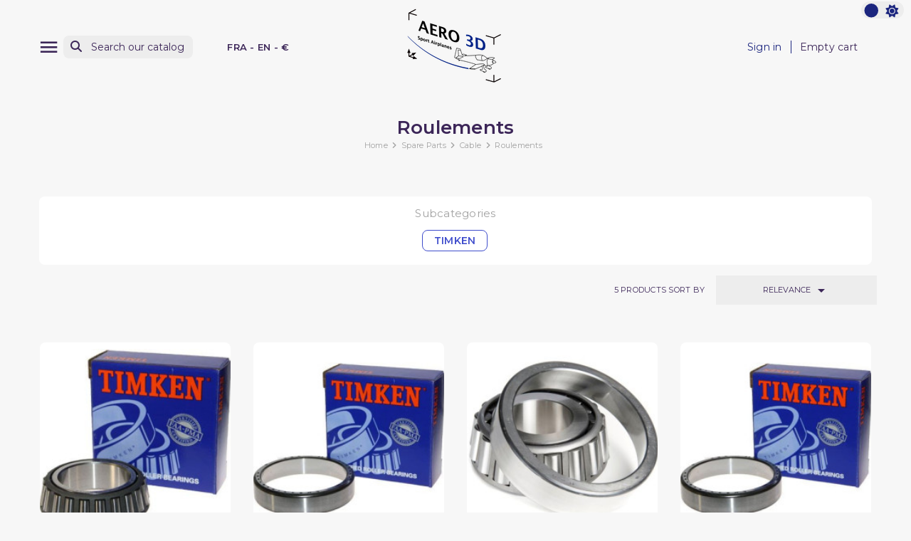

--- FILE ---
content_type: text/html; charset=utf-8
request_url: https://aero3d.fr/en/808-roulements
body_size: 12286
content:
<!doctype html>
<html lang="en-US" >

<head>
    
        
    <meta charset="utf-8">


    <meta http-equiv="x-ua-compatible" content="ie=edge">



    <title>Roulements</title>
    
        
    
    <meta name="description" content="">
    <meta name="keywords" content="">

    <link rel="preconnect" href="https://www.google-analytics.com">
    <link rel="preconnect" href="https://www.googletagmanager.com">

    <link rel="preconnect" href="https://fonts.googleapis.com">
    <link rel="preconnect" href="https://fonts.gstatic.com" crossorigin>

    
                                            
            <link rel="canonical" href="https://aero3d.fr/en/808-roulements" />
    
    
                    <link rel="alternate"
                href="https://aero3d.fr/en/808-roulements"
                hreflang="en-us">
                    <link rel="alternate"
                href="https://aero3d.fr/fr/808-roulements"
                hreflang="fr">
            

    
        <script type="application/ld+json">
    {
        "@context": "https://schema.org",
        "@type": "Organization",
        "name" : "Aero3D SAS",
        "url" : "https://aero3d.fr/en/",
                    "logo": {
                "@type": "ImageObject",
                "url":"https://aero3d.fr/img/logo-1683194804.jpg"
            },
                "foundingDate": "2015",
        "founder": {
            "@type": "Person",
            "name": ""
        },
        "contactPoint": {
            "@type": "ContactPoint",
            "contactType": "customer support",
            "telephone": "0659631078",
            "email": "contact@aero3d.fr"
        }    }
</script>






    <script script type="application/ld+json">
        {
            "@context": "https://schema.org",
            "@type": "BreadcrumbList",
            "itemListElement": [
                                    {
                        "@type": "ListItem",
                        "position": 1,
                        "name": "Home",
                        "item": "https://aero3d.fr/en/"
                        },                                        {
                        "@type": "ListItem",
                        "position": 2,
                        "name": "Spare Parts",
                        "item": "https://aero3d.fr/en/63-spare-parts"
                        },                                        {
                        "@type": "ListItem",
                        "position": 3,
                        "name": "Cable",
                        "item": "https://aero3d.fr/en/276-cable"
                        },                                        {
                        "@type": "ListItem",
                        "position": 4,
                        "name": "Roulements",
                        "item": "https://aero3d.fr/en/808-roulements"
                        }                                    ]
            }
    </script>
    

    
        <script type="application/ld+json">
      {
        "@context": "https://schema.org",
        "@type": "ItemList",
        "itemListElement": [
                  {
            "@type": "ListItem",
            "position": 1,
            "name": "Roulement TIMKEN 13889-20629",
            "url": "https://aero3d.fr/en/timken/3130-18853-roulement-timken-13889-20629.html#/240-shipping_process-expected_shipping_2_days/256-certification-f8130_yes"
          },                  {
            "@type": "ListItem",
            "position": 2,
            "name": "Bearing Cone Roller Tapered Timken A4050",
            "url": "https://aero3d.fr/en/home/3114-bearing-cone-roller-tapered-timken-a4050.html"
          },                  {
            "@type": "ListItem",
            "position": 3,
            "name": "ROULEMENT TIMKEM LM67000LA - LM67048 - LM67010",
            "url": "https://aero3d.fr/en/timken/3411-roulement-timkem-lm67000la-lm67048-lm67010.html"
          },                  {
            "@type": "ListItem",
            "position": 4,
            "name": "CUP LM67010-20629",
            "url": "https://aero3d.fr/en/timken/45258-cup-lm67010-20629.html"
          },                  {
            "@type": "ListItem",
            "position": 5,
            "name": "BEARING, CONE LM67048-20629",
            "url": "https://aero3d.fr/en/timken/45259-bearing-cone-lm67048-20629.html"
          }                ]
      }
    </script>


    
        
    

    
        <meta property="og:title" content="Roulements" />
        <meta property="og:description" content="" />
        <meta property="og:url" content="https://aero3d.fr/en/808-roulements" />
        <meta property="og:site_name" content="Aero3D SAS" />
                <meta property="og:type" content="website" />    



    <meta name="viewport" content="width=device-width, initial-scale=1">




    <link rel="icon" type="image/vnd.microsoft.icon" href="https://aero3d.fr/img/favicon.ico?1699974972">
    <link rel="shortcut icon" type="image/x-icon" href="https://aero3d.fr/img/favicon.ico?1699974972">
    <link rel="apple-touch-icon" sizes="57x57" href="https://aero3d.fr/themes/swmastertheme-child/assets/img/favicons/apple-icon-57x57.png">
    <link rel="apple-touch-icon" sizes="60x60" href="https://aero3d.fr/themes/swmastertheme-child/assets/img/favicons/apple-icon-60x60.png">
    <link rel="apple-touch-icon" sizes="72x72" href="https://aero3d.fr/themes/swmastertheme-child/assets/img/favicons/apple-icon-72x72.png">
    <link rel="apple-touch-icon" sizes="76x76" href="https://aero3d.fr/themes/swmastertheme-child/assets/img/favicons/apple-icon-76x76.png">
    <link rel="apple-touch-icon" sizes="114x114" href="https://aero3d.fr/themes/swmastertheme-child/assets/img/favicons/apple-icon-114x114.png">
    <link rel="apple-touch-icon" sizes="120x120" href="https://aero3d.fr/themes/swmastertheme-child/assets/img/favicons/apple-icon-120x120.png">
    <link rel="apple-touch-icon" sizes="144x144" href="https://aero3d.fr/themes/swmastertheme-child/assets/img/favicons/apple-icon-144x144.png">
    <link rel="apple-touch-icon" sizes="152x152" href="https://aero3d.fr/themes/swmastertheme-child/assets/img/favicons/apple-icon-152x152.png">
    <link rel="apple-touch-icon" sizes="180x180" href="https://aero3d.fr/themes/swmastertheme-child/assets/img/favicons/apple-icon-180x180.png">
    <link rel="icon" type="image/png" sizes="192x192" href="https://aero3d.fr/themes/swmastertheme-child/assets/img/favicons/android-icon-192x192.png">
    <link rel="icon" type="image/png" sizes="32x32" href="https://aero3d.fr/themes/swmastertheme-child/assets/img/favicons/favicon-32x32.png">
    <link rel="icon" type="image/png" sizes="96x96" href="https://aero3d.fr/themes/swmastertheme-child/assets/img/favicons/favicon-96x96.png">
    <link rel="icon" type="image/png" sizes="16x16" href="https://aero3d.fr/themes/swmastertheme-child/assets/img/favicons/favicon-16x16.png">
        <meta name="msapplication-TileColor" content="#ffffff">
    <meta name="msapplication-TileImage" content="/ms-icon-144x144.png">
    <meta name="theme-color" content="#ffffff">



        <link rel="stylesheet"
        href="https://aero3d.fr/themes/swmastertheme-child/assets/cache/theme-84a27e32.css?20260120"
        type="text/css" media="all">




    

    <script type="text/javascript">
                var MT_THEME_SCHEME = 1;
                var elementRecaptcha = "<div class=\"recaptcha-text-center\" style=\"text-align: center\"><div class=\"g-recaptcha\" style=\"display: inline-block !important\" data-sitekey=\"6LcglvglAAAAAOoZaKHKuThkaQbRMCzJIDmkOm8D\" data-theme=\"light\" data-size=\"normal\" data-callback=\"callbackRecaptcha\"><\/div><\/div>";
                var filterModule = "ps_facetedsearch";
                var isPsVersion17 = true;
                var prestashop = {"cart":{"products":[],"totals":{"total":{"type":"total","label":"Total","amount":0,"value":"\u20ac0.00"},"total_including_tax":{"type":"total","label":"Total (tax incl.)","amount":0,"value":"\u20ac0.00"},"total_excluding_tax":{"type":"total","label":"Total (tax excl.)","amount":0,"value":"\u20ac0.00"}},"subtotals":{"products":{"type":"products","label":"Subtotal","amount":0,"value":"\u20ac0.00"},"discounts":null,"shipping":{"type":"shipping","label":"Shipping","amount":0,"value":""},"tax":{"type":"tax","label":"Included taxes","amount":0,"value":"\u20ac0.00"}},"products_count":0,"summary_string":"0 items","vouchers":{"allowed":1,"added":[]},"discounts":[],"minimalPurchase":0,"minimalPurchaseRequired":""},"currency":{"id":2,"name":"Euro","iso_code":"EUR","iso_code_num":"978","sign":"\u20ac"},"customer":{"lastname":null,"firstname":null,"email":null,"birthday":null,"newsletter":null,"newsletter_date_add":null,"optin":null,"website":null,"company":null,"siret":null,"ape":null,"is_logged":false,"gender":{"type":null,"name":null},"addresses":[]},"language":{"name":"English (English)","iso_code":"en","locale":"en-US","language_code":"en-us","is_rtl":"0","date_format_lite":"m\/d\/Y","date_format_full":"m\/d\/Y H:i:s","id":1},"page":{"title":"","canonical":"https:\/\/aero3d.fr\/en\/808-roulements","meta":{"title":"Roulements","description":"","keywords":"","robots":"index"},"page_name":"category","body_classes":{"lang-en":true,"lang-rtl":false,"country-FR":true,"currency-EUR":true,"layout-full-width":true,"page-category":true,"tax-display-enabled":true,"category-id-808":true,"category-Roulements":true,"category-id-parent-276":true,"category-depth-level-4":true},"admin_notifications":[]},"shop":{"name":"Aero3D SAS","logo":"https:\/\/aero3d.fr\/img\/logo-1683194804.jpg","stores_icon":"https:\/\/aero3d.fr\/img\/logo_stores.png","favicon":"https:\/\/aero3d.fr\/img\/favicon.ico"},"urls":{"base_url":"https:\/\/aero3d.fr\/","current_url":"https:\/\/aero3d.fr\/en\/808-roulements","shop_domain_url":"https:\/\/aero3d.fr","img_ps_url":"https:\/\/aero3d.fr\/img\/","img_cat_url":"https:\/\/aero3d.fr\/img\/c\/","img_lang_url":"https:\/\/aero3d.fr\/img\/l\/","img_prod_url":"https:\/\/aero3d.fr\/img\/p\/","img_manu_url":"https:\/\/aero3d.fr\/img\/m\/","img_sup_url":"https:\/\/aero3d.fr\/img\/su\/","img_ship_url":"https:\/\/aero3d.fr\/img\/s\/","img_store_url":"https:\/\/aero3d.fr\/img\/st\/","img_col_url":"https:\/\/aero3d.fr\/img\/co\/","img_url":"https:\/\/aero3d.fr\/themes\/swmastertheme-child\/assets\/img\/","css_url":"https:\/\/aero3d.fr\/themes\/swmastertheme-child\/assets\/css\/","js_url":"https:\/\/aero3d.fr\/themes\/swmastertheme-child\/assets\/js\/","pic_url":"https:\/\/aero3d.fr\/upload\/","pages":{"address":"https:\/\/aero3d.fr\/en\/address","addresses":"https:\/\/aero3d.fr\/en\/addresses","authentication":"https:\/\/aero3d.fr\/en\/login","cart":"https:\/\/aero3d.fr\/en\/cart","category":"https:\/\/aero3d.fr\/en\/index.php?controller=category","cms":"https:\/\/aero3d.fr\/en\/index.php?controller=cms","contact":"https:\/\/aero3d.fr\/en\/contact-us","discount":"https:\/\/aero3d.fr\/en\/discount","guest_tracking":"https:\/\/aero3d.fr\/en\/guest-tracking","history":"https:\/\/aero3d.fr\/en\/order-history","identity":"https:\/\/aero3d.fr\/en\/identity","index":"https:\/\/aero3d.fr\/en\/","my_account":"https:\/\/aero3d.fr\/en\/my-account","order_confirmation":"https:\/\/aero3d.fr\/en\/order-confirmation","order_detail":"https:\/\/aero3d.fr\/en\/index.php?controller=order-detail","order_follow":"https:\/\/aero3d.fr\/en\/order-follow","order":"https:\/\/aero3d.fr\/en\/order","order_return":"https:\/\/aero3d.fr\/en\/index.php?controller=order-return","order_slip":"https:\/\/aero3d.fr\/en\/credit-slip","pagenotfound":"https:\/\/aero3d.fr\/en\/page-not-found","password":"https:\/\/aero3d.fr\/en\/password-recovery","pdf_invoice":"https:\/\/aero3d.fr\/en\/index.php?controller=pdf-invoice","pdf_order_return":"https:\/\/aero3d.fr\/en\/index.php?controller=pdf-order-return","pdf_order_slip":"https:\/\/aero3d.fr\/en\/index.php?controller=pdf-order-slip","prices_drop":"https:\/\/aero3d.fr\/en\/prices-drop","product":"https:\/\/aero3d.fr\/en\/index.php?controller=product","search":"https:\/\/aero3d.fr\/en\/search","sitemap":"https:\/\/aero3d.fr\/en\/sitemap","stores":"https:\/\/aero3d.fr\/en\/stores","supplier":"https:\/\/aero3d.fr\/en\/supplier","register":"https:\/\/aero3d.fr\/en\/login?create_account=1","order_login":"https:\/\/aero3d.fr\/en\/order?login=1"},"alternative_langs":{"en-us":"https:\/\/aero3d.fr\/en\/808-roulements","fr":"https:\/\/aero3d.fr\/fr\/808-roulements"},"theme_assets":"\/themes\/swmastertheme-child\/assets\/","actions":{"logout":"https:\/\/aero3d.fr\/en\/?mylogout="},"no_picture_image":{"bySize":{"small_default":{"url":"https:\/\/aero3d.fr\/img\/p\/en-default-small_default.jpg","width":75,"height":75},"mt_cart_panel":{"url":"https:\/\/aero3d.fr\/img\/p\/en-default-mt_cart_panel.jpg","width":76,"height":76},"cart_default":{"url":"https:\/\/aero3d.fr\/img\/p\/en-default-cart_default.jpg","width":125,"height":125},"mt_home":{"url":"https:\/\/aero3d.fr\/img\/p\/en-default-mt_home.jpg","width":239,"height":239},"home_default":{"url":"https:\/\/aero3d.fr\/img\/p\/en-default-home_default.jpg","width":250,"height":250},"mt_medium":{"url":"https:\/\/aero3d.fr\/img\/p\/en-default-mt_medium.jpg","width":450,"height":450},"medium_default":{"url":"https:\/\/aero3d.fr\/img\/p\/en-default-medium_default.jpg","width":452,"height":452},"large_default":{"url":"https:\/\/aero3d.fr\/img\/p\/en-default-large_default.jpg","width":800,"height":800}},"small":{"url":"https:\/\/aero3d.fr\/img\/p\/en-default-small_default.jpg","width":75,"height":75},"medium":{"url":"https:\/\/aero3d.fr\/img\/p\/en-default-home_default.jpg","width":250,"height":250},"large":{"url":"https:\/\/aero3d.fr\/img\/p\/en-default-large_default.jpg","width":800,"height":800},"legend":""}},"configuration":{"display_taxes_label":true,"display_prices_tax_incl":true,"is_catalog":false,"show_prices":true,"opt_in":{"partner":true},"quantity_discount":{"type":"discount","label":"Unit discount"},"voucher_enabled":1,"return_enabled":0},"field_required":[],"breadcrumb":{"links":[{"title":"Home","url":"https:\/\/aero3d.fr\/en\/"},{"title":"Spare Parts","url":"https:\/\/aero3d.fr\/en\/63-spare-parts"},{"title":"Cable","url":"https:\/\/aero3d.fr\/en\/276-cable"},{"title":"Roulements","url":"https:\/\/aero3d.fr\/en\/808-roulements"}],"count":4},"link":{"protocol_link":"https:\/\/","protocol_content":"https:\/\/"},"time":1768884126,"static_token":"9d2bf1b2ccf7c610a563ac47fdd246e6","token":"a6959e2377f7db8271eae91a9e13ca29","debug":false};
                var prestashopFacebookAjaxController = "https:\/\/aero3d.fr\/en\/module\/ps_facebook\/Ajax";
                var psemailsubscription_subscription = "https:\/\/aero3d.fr\/en\/module\/ps_emailsubscription\/subscription";
                var recaptchaContactForm = "1";
                var recaptchaDataSiteKey = "6LcglvglAAAAAOoZaKHKuThkaQbRMCzJIDmkOm8D";
                var recaptchaLoginForm = "0";
                var recaptchaRegistrationForm = "0";
                var recaptchaType = "1";
                var searchModule = "ps_searchbar";
                var searchPageLink = "https:\/\/aero3d.fr\/en\/search";
                var shopname = "Aero3D";
                var swajaxurl = "https:\/\/aero3d.fr\/en\/module\/swthememanager\/ajax";
                var swpage = "category";
                var swproduct = "product";
                var swproducts = "products";
                var themeuri = "\/themes\/swmastertheme-child\/";
            </script>



      <script async src="https://www.googletagmanager.com/gtag/js?id=G-860E2FL58PA"></script>
  <script>
    window.dataLayer = window.dataLayer || [];
    function gtag(){dataLayer.push(arguments);}
    gtag('js', new Date());
    gtag(
      'config',
      'G-860E2FL58PA',
      {
        'debug_mode':false
        , 'anonymize_ip': true                      }
    );
  </script>

 <script type="text/javascript">
          document.addEventListener('DOMContentLoaded', function() {
        $('article[data-id-product="32"] a.quick-view').on(
                "click",
                function() {
                    gtag("event", "select_item", {"send_to":"G-860E2FL58PA","items":{"item_id":32,"item_name":"FILTRE ESSENCE DECANTEUR","quantity":1,"price":10.18,"currency":"EUR","index":0,"item_brand":"","item_category":"home","item_list_id":"category","item_variant":""}})
                });$('article[data-id-product="69"] a.quick-view').on(
                "click",
                function() {
                    gtag("event", "select_item", {"send_to":"G-860E2FL58PA","items":{"item_id":69,"item_name":"TRIG TY91 VHF RADIO","quantity":1,"price":1983.62,"currency":"EUR","index":1,"item_brand":"","item_category":"home","item_list_id":"category","item_variant":""}})
                });$('article[data-id-product="106"] a.quick-view').on(
                "click",
                function() {
                    gtag("event", "select_item", {"send_to":"G-860E2FL58PA","items":{"item_id":106,"item_name":"CHRISTEN 801 INVERTED","quantity":1,"price":2377.36,"currency":"EUR","index":2,"item_brand":"","item_category":"systeme-christen","item_list_id":"category","item_variant":""}})
                });$('article[data-id-product="172"] a.quick-view').on(
                "click",
                function() {
                    gtag("event", "select_item", {"send_to":"G-860E2FL58PA","items":{"item_id":172,"item_name":"5-Inch Skull Spinner Assembly Polished with mounting bracket & hardware","quantity":1,"price":99.2,"currency":"EUR","index":3,"item_brand":"","item_category":"home","item_list_id":"category","item_variant":""}})
                });$('article[data-id-product="260"] a.quick-view').on(
                "click",
                function() {
                    gtag("event", "select_item", {"send_to":"G-860E2FL58PA","items":{"item_id":260,"item_name":"ADEKIT A175","quantity":1,"price":111.71,"currency":"EUR","index":4,"item_brand":"","item_category":"home","item_list_id":"category","item_variant":""}})
                });$('article[data-id-product="261"] a.quick-view').on(
                "click",
                function() {
                    gtag("event", "select_item", {"send_to":"G-860E2FL58PA","items":{"item_id":261,"item_name":"Pistolet à Colle Bi-Composant","quantity":1,"price":121.67,"currency":"EUR","index":5,"item_brand":"","item_category":"home","item_list_id":"category","item_variant":""}})
                });$('article[data-id-product="364"] a.quick-view').on(
                "click",
                function() {
                    gtag("event", "select_item", {"send_to":"G-860E2FL58PA","items":{"item_id":364,"item_name":"ECROU STOP AN363-720","quantity":1,"price":4.57,"currency":"EUR","index":6,"item_brand":"","item_category":"home","item_list_id":"category","item_variant":""}})
                });$('article[data-id-product="366"] a.quick-view').on(
                "click",
                function() {
                    gtag("event", "select_item", {"send_to":"G-860E2FL58PA","items":{"item_id":366,"item_name":"SILENTBLOC FORTE CHARGE LYCOMING O-360 (x4)","quantity":1,"price":426.95,"currency":"EUR","index":7,"item_brand":"","item_category":"home","item_list_id":"category","item_variant":""}})
                });
      });
    </script>



    
</head>

<body id="category" class="lang-en country-fr currency-eur layout-full-width page-category tax-display-enabled category-id-808 category-roulements category-id-parent-276 category-depth-level-4">
    <div id="pspage">
        <main>
                            <div class="theme-switch">
                    <input type="checkbox" class="checkbox-theme" id="btnscheme" value="1" aria-label="color scheme"
                        >
                    <label for="btnscheme" class="label-theme" aria-label="color scheme">
                        <i class="fa-solid fa-moon"></i>
                        <i class='fa-solid fa-sun'></i>
                        <div class='ball'></div>
                    </label>
                </div>
                        
                
            

            
                            

            <header id="header">
                
                    

    <div class="header-banner">
        
    </div>



    <nav class="header-nav">
        <div class="container">
            <div class="row">
                <div class="hidden-sm-down">
                    <div class="col-md-5 col-xs-12">
                        
                    </div>
                    <div class="col-md-7 right-nav">
                        
                    </div>
                </div>
            </div>
        </div>
    </nav>



            <div class="header-top">
            <div class="container">
                <div class="row">
                    <div class="header-top-left col-3 col-sm-3 col-md-4 let-spacing-n2 pl-2 pr-1">
                        <div id="lnk-menu-mobile" class="lnk-menu-mobile mt_extra_menu_btn">
                            <div class="mmenu-obtn swjs_olayer headico"
                                data-type="swtm_extramenu">
                                <a href="#sf-menu" onclick="return false;" aria-label="Menu">
                                    <i class="mt-ico mt-menu"></i>
                                </a>
                            </div>
                        </div>
                        <div class="search-widgets swjs_olayer desktop-search" data-type="ps_searchbar">
	<i class="fas fa-search"></i>
	<input class="sw_sws" type="button" value="Search our catalog"
	       aria-label="Search">
</div>
<div class="search-widgets swjs_olayer mobile-search d-lg-none m-0 headico" data-type="ps_searchbar">
	<i class="fas fa-search"></i>
</div>
<div class="swlocalization swjs_olayer d-none d-lg-block ml-lg-4 ml-xl-5" data-type="swtm_localizaion">
    <span id="swl_country" class="swl_country">FRA</span>
            <span class="sep">-</span>
        <span id="swl_language" class="swl_language">EN</span>
                <span class="sep">-</span>
                <span id="swl_currency" class="swl_currency">€</span>
    </div>
                    </div>
                    <div class="head_logo col-6 col-sm-6 col-md-4 d-sm-flex" id="_desktop_logo">
                                                    
            <a href="https://aero3d.fr/en/">
    <img id="mtlogo" class="logo img-fluid" src="https://aero3d.fr/img/logo-1683194804.jpg" alt="Aero3D SAS" width="150"
      height="116">
  </a>

                                            </div>
                    <div class="header-top-right col-3 col-sm-3 col-md-4 let-spacing-n2">
                        <div class="header-top-right-top">
                            <div id="_desktop_user_info" class="d-none d-lg-flex">
    <div class="user-info">
                    <a
                href="https://aero3d.fr/en/my-account"
                title="Log in to your customer account"
                rel="nofollow"
                >
                                <span class="dc_header-t dc_header-link">Sign in</span>
            </a>
            </div>
</div>
<div id="_desktop_cart">
    <div class="blockcart cart-preview inactive"
        data-refresh-url="//aero3d.fr/en/module/ps_shoppingcart/ajax">
        <div class="desktop-bk d-none d-lg-flex">
                                        <span class="hidden-sm-down dc_header-t">Empty cart</span>
                                </div>
        <div class="mobile-bk d-lg-none headico">
            	          <i class="fas fa-shopping-cart"></i>
        </div>
    </div>
</div>

                        </div>
                        <div class="header-top-right-bottom">
                            
                        </div>
                    </div>

                </div>
                <div class="row">
                    <div id="header-top" class="col-12 position-static">
                        
                    </div>
                </div>

                <div id="mobile_top_menu_wrapper" class="row hidden-md-up" style="display:none;">
                    <div class="js-top-menu mobile" id="_mobile_top_menu"></div>
                    <div class="js-top-menu-bottom">
                        <div id="_mobile_currency_selector"></div>
                        <div id="_mobile_language_selector"></div>
                        <div id="_mobile_contact_link"></div>
                    </div>
                </div>
            </div>
        </div>
                            
            </header>

            <section id="wrapper">

                
                

                <div class="container-fluid">
                    <div class="row">
                        
                        


                        
<div id="content-wrapper" class="js-content-wrapper"
    >
        
        
    <section id="main">

        
    <div id="js-product-list-header">
        <div class="container">
            <div class="block-category">
    <h1 class="h1">Roulements</h1>
    
        <nav data-depth="4" class="col-12 pt-0 pb-5 breadcrumb">
  <ol>
    
              
	  	          <li>
                          <a href="https://aero3d.fr/en/"><span>Home</span></a>
                      </li>
	  	        
              
	  	          <li>
                          <a href="https://aero3d.fr/en/63-spare-parts"><span>Spare Parts</span></a>
                      </li>
	  	        
              
	  	          <li>
                          <a href="https://aero3d.fr/en/276-cable"><span>Cable</span></a>
                      </li>
	  	        
              
	  	          <li>
                          <span>Roulements</span>
                      </li>
	  	        
          
  </ol>
</nav>
    
    
        
<aside id="notifications">
  <div class="container">
    
    
    
      </div>
</aside>
    
</div>
        </div>
    </div>


        
                                  <div class="container">
      <div id="subcategories">
                  <p class="subcategory-heading txt-center">Subcategories</p>
                  <ul class="subcategories-list">
                      <li class="subcat-tag">
              <a href="https://aero3d.fr/en/809-timken">
                                <h2 class="btn btn-outline subcategory-name">TIMKEN</h2>
              </a>
                      </li>
              </ul>
    </div>
  </div>
                    

        

        <section id="products">

            
                
                    <div id="js-product-list-top" class="swfilter_block bk_bg_white">
    <div class="products-selection">
                <div class="container">
            <div class="row">
                <div id="js_swfilter_block"
                    class="col-12 px-2 col-lg-7 justify-content-center flex-nowrap justify-content-lg-start align-items-center">
                                            <div
                            class="js_ps_facetedsearch selectedFilters clearfix flex-nowrap justify-content-start align-items-center inline af no_select">
                                                        <div id="js-active-search-filters"
                            class="cf flex-wrap justify-content-start ">
                            
                                                    </div>
                    </div>
                                    </div>
                <div class="col-5 sort-listing d-none d-lg-block">
                    <div class="row sort-by-row">
                        
                            <span class="col-6 hidden-sm-down sort-by pr-0">
    <span class="showing">5</span>
    <span class="filterpl uppercase" data-prfs="products sort by"
          data-prf="product sort by">
        products sort by
            </span>
</span>
<div class="col-6 products-sort-order dropdown pr-2 pl-3">
    <button
        class="btn-unstyle select-title uppercase"
        rel="nofollow"
        data-toggle="dropdown"
        aria-label="Sort by selection"
        aria-haspopup="true"
        aria-expanded="false">
                                    Relevance
                            <i class="material-icons float-xs-right">&#xE5C5;</i>
    </button>
    <div class="dropdown-menu">
                    <a
                rel="nofollow"
                href="https://aero3d.fr/en/808-roulements?order=product.sales.desc"
                class="select-list js-search-link"
                >
                                    Sales, highest to lowest
                            </a>
                    <a
                rel="nofollow"
                href="https://aero3d.fr/en/808-roulements?order=product.position.asc"
                class="select-list current js-search-link"
                >
                                    Relevance
                            </a>
                    <a
                rel="nofollow"
                href="https://aero3d.fr/en/808-roulements?order=product.name.asc"
                class="select-list js-search-link"
                >
                                    Name, A to Z
                            </a>
                    <a
                rel="nofollow"
                href="https://aero3d.fr/en/808-roulements?order=product.name.desc"
                class="select-list js-search-link"
                >
                                    Name, Z to A
                            </a>
                    <a
                rel="nofollow"
                href="https://aero3d.fr/en/808-roulements?order=product.price.asc"
                class="select-list js-search-link"
                >
                                    Price, low to high
                            </a>
                    <a
                rel="nofollow"
                href="https://aero3d.fr/en/808-roulements?order=product.price.desc"
                class="select-list js-search-link"
                >
                                    Price, high to low
                            </a>
            </div>
</div>
                        

                                            </div>
                </div>
            </div>
        </div>
            </div>
</div>                

                
                    <div class="hidden-sm-down">
                        
                    </div>
                
                <div class="container-fluid">
                    <div class="container">
                        
                            <div id="js-product-list">
  

<div class="products row" 
    >
 
                        
        
            
    <div
        class="js-product product  col-6 col-md-4 col-lg-3 cm_green px-2">
        <article class="product-miniature js-product-miniature justify-content-start"
            data-id-product="3130" data-id-product-attribute="18853">
            
	            


                                                                                            
            <div class="thumbnail-container">
                
                <div class="thumbnail-top">
                                        
                                                    <a href="https://aero3d.fr/en/timken/3130-18853-roulement-timken-13889-20629.html"
                                class="thumbnail product-thumbnail  ">
                                
                                <img srcset="https://aero3d.fr/5083-mt_home/roulement-timken-13889-20629.jpg 2x"
                                    src="https://aero3d.fr/5083-mt_home/roulement-timken-13889-20629.jpg"
                                    alt="Roulement TIMKEN 13889-20629"
                                    loading="lazy" data-full-size-image-url="https://aero3d.fr/5083-large_default/roulement-timken-13889-20629.jpg"
                                    width="239" height="239" />
                            </a>
                                            

                    <div class="product-txtprice">
                        
                                                            <p class="h3 product-title"><a href="https://aero3d.fr/en/timken/3130-18853-roulement-timken-13889-20629.html"
                                        content="https://aero3d.fr/en/timken/3130-18853-roulement-timken-13889-20629.html">Roulement TIMKEN 13889-20629</a></p>
                                                    
                    </div>

                    <div class="highlighted-informations no-variants">
                        
                                                                                                                                                            </div>
                    
                                                    
                                            
                </div>

                <div class="product-description">
                                                            
                                                                                    <div class="product-price-and-shipping d-flex justify-content-start">

                                    
                                    

                                    <span class="price" aria-label="Price">
                                                                                                                                                                                                                                                        €137.33
                                    </span>

                                    

                                    
                                </div>


                                                                        

                                            <div class="inStock-info">
                            <div class="d-flex">
                                                                    <div class="circle available">&nbsp;</div>
                                                                                                    <div class="pd_stock">
                                                                                                                                    In stock and ready to ship !
                                                                                                                        </div>
                                                            </div>
                        </div>
                    
                                            
                                    </div>
            </div>
        </article>
    </div>
                        
        
            
    <div
        class="js-product product  col-6 col-md-4 col-lg-3 cm_green px-2">
        <article class="product-miniature js-product-miniature justify-content-start"
            data-id-product="3114" data-id-product-attribute="0">
            
	            


                                        
            <div class="thumbnail-container">
                
                <div class="thumbnail-top">
                                        
                                                    <a href="https://aero3d.fr/en/home/3114-bearing-cone-roller-tapered-timken-a4050.html"
                                class="thumbnail product-thumbnail  ">
                                
                                <img srcset="https://aero3d.fr/5060-mt_home/bearing-cone-roller-tapered-timken-a4050.jpg 2x"
                                    src="https://aero3d.fr/5060-mt_home/bearing-cone-roller-tapered-timken-a4050.jpg"
                                    alt="Bearing Cone Roller Tapered Timken A4050"
                                    loading="lazy" data-full-size-image-url="https://aero3d.fr/5060-large_default/bearing-cone-roller-tapered-timken-a4050.jpg"
                                    width="239" height="239" />
                            </a>
                                            

                    <div class="product-txtprice">
                        
                                                            <p class="h3 product-title"><a href="https://aero3d.fr/en/home/3114-bearing-cone-roller-tapered-timken-a4050.html"
                                        content="https://aero3d.fr/en/home/3114-bearing-cone-roller-tapered-timken-a4050.html">Bearing Cone Roller Tapered Timken A4050</a></p>
                                                    
                    </div>

                    <div class="highlighted-informations no-variants">
                        
                                                                                                                                                            </div>
                    
                                                    
                                            
                </div>

                <div class="product-description">
                                                            
                                                                                    <div class="product-price-and-shipping d-flex justify-content-start">

                                    
                                    

                                    <span class="price" aria-label="Price">
                                                                                                                                                                                                                                                        €140.03
                                    </span>

                                    

                                    
                                </div>


                                                                        

                                            <div class="inStock-info">
                            <div class="d-flex">
                                                                    <div class="circle available">&nbsp;</div>
                                                                                                    <div class="pd_stock">
                                                                                                                                    In stock and ready to ship !
                                                                                                                        </div>
                                                            </div>
                        </div>
                    
                                            
                                    </div>
            </div>
        </article>
    </div>
                        
        
            
    <div
        class="js-product product  col-6 col-md-4 col-lg-3 cm_green px-2">
        <article class="product-miniature js-product-miniature justify-content-start"
            data-id-product="3411" data-id-product-attribute="0">
            
	            


                                        
            <div class="thumbnail-container">
                
                <div class="thumbnail-top">
                                        
                                                    <a href="https://aero3d.fr/en/timken/3411-roulement-timkem-lm67000la-lm67048-lm67010.html"
                                class="thumbnail product-thumbnail  ">
                                
                                <img srcset="https://aero3d.fr/5496-mt_home/roulement-timkem-lm67000la-lm67048-lm67010.jpg 2x"
                                    src="https://aero3d.fr/5496-mt_home/roulement-timkem-lm67000la-lm67048-lm67010.jpg"
                                    alt="ROULEMENT TIMKEM LM67000LA - LM67048 - LM67010"
                                    loading="lazy" data-full-size-image-url="https://aero3d.fr/5496-large_default/roulement-timkem-lm67000la-lm67048-lm67010.jpg"
                                    width="239" height="239" />
                            </a>
                                            

                    <div class="product-txtprice">
                        
                                                            <p class="h3 product-title"><a href="https://aero3d.fr/en/timken/3411-roulement-timkem-lm67000la-lm67048-lm67010.html"
                                        content="https://aero3d.fr/en/timken/3411-roulement-timkem-lm67000la-lm67048-lm67010.html">ROULEMENT TIMKEM LM67000LA - LM67048 - LM67010</a></p>
                                                    
                    </div>

                    <div class="highlighted-informations no-variants">
                        
                                                                                                                                                            </div>
                    
                                                    
                                            
                </div>

                <div class="product-description">
                                                            
                                                                                    <div class="product-price-and-shipping d-flex justify-content-start">

                                    
                                    

                                    <span class="price" aria-label="Price">
                                                                                                                                                                                                                                                        €108.54
                                    </span>

                                    

                                    
                                </div>


                                                                        

                                            <div class="inStock-info">
                            <div class="d-flex">
                                                                    <div class="circle available">&nbsp;</div>
                                                                                                    <div class="pd_stock">
                                                                                                                                                                                        Please contact us: contact@aero3d.fr
                                                                                                                                                                        </div>
                                                            </div>
                        </div>
                    
                                            
                                    </div>
            </div>
        </article>
    </div>
                        
        
            
    <div
        class="js-product product  col-6 col-md-4 col-lg-3 cm_green px-2">
        <article class="product-miniature js-product-miniature justify-content-start"
            data-id-product="45258" data-id-product-attribute="0">
            
	            


                                        
            <div class="thumbnail-container">
                
                <div class="thumbnail-top">
                                        
                                                    <a href="https://aero3d.fr/en/timken/45258-cup-lm67010-20629.html"
                                class="thumbnail product-thumbnail  ">
                                
                                <img srcset="https://aero3d.fr/47780-mt_home/cup-lm67010-20629.jpg 2x"
                                    src="https://aero3d.fr/47780-mt_home/cup-lm67010-20629.jpg"
                                    alt="CUP LM67010-20629"
                                    loading="lazy" data-full-size-image-url="https://aero3d.fr/47780-large_default/cup-lm67010-20629.jpg"
                                    width="239" height="239" />
                            </a>
                                            

                    <div class="product-txtprice">
                        
                                                            <p class="h3 product-title"><a href="https://aero3d.fr/en/timken/45258-cup-lm67010-20629.html"
                                        content="https://aero3d.fr/en/timken/45258-cup-lm67010-20629.html">CUP LM67010-20629</a></p>
                                                    
                    </div>

                    <div class="highlighted-informations no-variants">
                        
                                                                                                                                                            </div>
                    
                                                    
                                            
                </div>

                <div class="product-description">
                                                            
                                                                                    <div class="product-price-and-shipping d-flex justify-content-start">

                                    
                                    

                                    <span class="price" aria-label="Price">
                                                                                                                                                                                                                                                        €45.30
                                    </span>

                                    

                                    
                                </div>


                                                                        

                                            <div class="inStock-info">
                            <div class="d-flex">
                                                                    <div class="circle available">&nbsp;</div>
                                                                                                    <div class="pd_stock">
                                                                                                                                                                                        Please contact us: contact@aero3d.fr
                                                                                                                                                                        </div>
                                                            </div>
                        </div>
                    
                                            
                                    </div>
            </div>
        </article>
    </div>
                        
        
            
    <div
        class="js-product product  col-6 col-md-4 col-lg-3 cm_green px-2">
        <article class="product-miniature js-product-miniature justify-content-start"
            data-id-product="45259" data-id-product-attribute="0">
            
	            


                                        
            <div class="thumbnail-container">
                
                <div class="thumbnail-top">
                                        
                                                    <a href="https://aero3d.fr/en/timken/45259-bearing-cone-lm67048-20629.html"
                                class="thumbnail product-thumbnail  ">
                                
                                <img srcset="https://aero3d.fr/47781-mt_home/bearing-cone-lm67048-20629.jpg 2x"
                                    src="https://aero3d.fr/47781-mt_home/bearing-cone-lm67048-20629.jpg"
                                    alt="BEARING, CONE LM67048-20629"
                                    loading="lazy" data-full-size-image-url="https://aero3d.fr/47781-large_default/bearing-cone-lm67048-20629.jpg"
                                    width="239" height="239" />
                            </a>
                                            

                    <div class="product-txtprice">
                        
                                                            <p class="h3 product-title"><a href="https://aero3d.fr/en/timken/45259-bearing-cone-lm67048-20629.html"
                                        content="https://aero3d.fr/en/timken/45259-bearing-cone-lm67048-20629.html">BEARING, CONE LM67048-20629</a></p>
                                                    
                    </div>

                    <div class="highlighted-informations no-variants">
                        
                                                                                                                                                            </div>
                    
                                                    
                                            
                </div>

                <div class="product-description">
                                                            
                                                                                    <div class="product-price-and-shipping d-flex justify-content-start">

                                    
                                    

                                    <span class="price" aria-label="Price">
                                                                                                                                                                                                                                                        €60.01
                                    </span>

                                    

                                    
                                </div>


                                                                        

                                            <div class="inStock-info">
                            <div class="d-flex">
                                                                    <div class="circle available">&nbsp;</div>
                                                                                                    <div class="pd_stock">
                                                                                                                                                                                        Please contact us: contact@aero3d.fr
                                                                                                                                                                        </div>
                                                            </div>
                        </div>
                    
                                            
                                    </div>
            </div>
        </article>
    </div>
    </div>

  
    <nav class="pagination">
    
    <div class="col-md-12 pr-0 mt-5 mb-5">
        
                    
    </div>

</nav>  

  </div>
                        

                        
                            <div id="js-product-list-bottom"></div>
                        
                    </div>
                    
                                                    <div class="row">
                                <div class="col-12 px-0">
                                    <div id="category-content-footer">
                                        
                                    </div>
                                </div>
                            </div>
                                            
                </div>
            
        </section>

        

    </section>

        
    </div>


                        
                    </div>
                </div>
                
            </section>

            <footer id="footer" class="js-footer">
                
                    <div class="container-fluid container_bg-even">
    <div class="row">
        
            
        
    </div>
    </div>
<div class="footer-container">
		<span class="totop gotoblock" data-target="#pspage"><i class="fas fa-caret-square-up"></i></span>
    <div class="row">
        <div class="container-md news-subscribe">
            <div class="row">
                
                    		<div class="col-12 col-md-6 col-lg-5 offset-lg-1 block_newsletter order-2 order-md-1" id="blockEmailSubscription_displayFooterSocial">
			<form action="https://aero3d.fr/en/808-roulements#blockEmailSubscription_displayFooterSocial" method="post">
				<div class="row">
					<div class="col-12">
						<div class="input-wrapper">
							<input name="email" type="email" value=""
								placeholder="Your email address"
								aria-labelledby="block-newsletter-label" required>
							<button class="btn btn-newsletter" name="submitNewsletter" type="submit"
								value="Subscribe" aria-label="Subscribe">
								<i class="mt-ico mt-right-arrow"></i>
							</button>
						</div>
						<input type="hidden" name="blockHookName" value="displayFooterSocial" />
						<input type="hidden" name="action" value="0">
						<div class="clearfix"></div>
					</div>
					<div class="col-12">
																															
													
											</div>
				</div>
			</form>
</div>
	<div class="block-social col-12 col-md-6 order-1 order-md-2">
			</div>

                
            </div>
        </div>
    </div>
    <div class="row">
        
            <div class="container-md col-xl-9">
	<div class="row">
		<div class="links col-md-9 px-0">
			<div class="d-flex un_links flex-wrap px-0">
									<div class="col-6 col-md-4 px-3 px-sm-5 px-md-3 px-lg-4 pb-4 pb-md-0">
						<p class="h3">Products</p>
						<ul id="footer_sub_menu_1">
															<li>
									<a id="link-product-page-prices-drop-1" class="cms-page-link" href="https://aero3d.fr/en/prices-drop"
										title="Our special products" >
										Prices drop
									</a>
								</li>
															<li>
									<a id="link-product-page-new-products-1" class="cms-page-link" href="https://aero3d.fr/en/new-products"
										title="Our new products" >
										New products
									</a>
								</li>
															<li>
									<a id="link-product-page-best-sales-1" class="cms-page-link" href="https://aero3d.fr/en/best-sales"
										title="Our best sales" >
										Best sales
									</a>
								</li>
													</ul>
					</div>
									<div class="col-6 col-md-4 px-3 px-sm-5 px-md-3 px-lg-4 pb-4 pb-md-0">
						<p class="h3">Our company</p>
						<ul id="footer_sub_menu_2">
															<li>
									<a id="link-cms-page-3-2" class="cms-page-link" href="https://aero3d.fr/en/content/3-conditions-d-utilisation"
										title="Nos conditions d&#039;utilisation" >
										Conditions d&#039;utilisation
									</a>
								</li>
															<li>
									<a id="link-static-page-contact-2" class="cms-page-link" href="https://aero3d.fr/en/contact-us"
										title="Use our form to contact us" >
										Contact us
									</a>
								</li>
															<li>
									<a id="link-static-page-sitemap-2" class="cms-page-link" href="https://aero3d.fr/en/sitemap"
										title="Lost ? Find what your are looking for" >
										Sitemap
									</a>
								</li>
															<li>
									<a id="link-static-page-stores-2" class="cms-page-link" href="https://aero3d.fr/en/stores"
										title="" >
										Stores
									</a>
								</li>
													</ul>
					</div>
							</div>

</div>
<div class="links col-md-3 pc_infosboutique">
	<div class="col-12">
		<ul class="h3 pc_nameboutique">
			<li>Aero3D SAS</li><li>1 Rue du Paradis - Guehengnies</li><li>60112 VEDEREL LES SAUQUEUSE</li><li>France</li>
							<li>0659631078</li>
					</ul>
	</div>
																																																								</div>
        
    </div>
    <div class="container-md">
        <div class="row">
            
                
            
        </div>
        <div class="row">
            <div class="col-md-12">
                <div class="text_copyright text-center">
                    
                            <div class="site-copy">
                                                                                                ©
                                2015-2026&nbsp;Aero3D SAS
                            </div>
                            <div class="site-creator">
                                Created by&nbsp;<a
                                    href="https://www.sora-websoft.com" target="_blank" rel="nofollow"
                                    aria-label="Sora Websoft">Sora Websoft</a>
                            </div>
                    
                </div>
            </div>
        </div>
    </div>
</div>
                
            </footer>

            <div id="swoverlay-ps_searchbar" class="swoverlay">
<div class="swoverlay-bg-close"></div>
	<div class="content">
		<div class="col-12 px-4 px-sm-5 js-search-elm">
			<div class="sw_search_header pb-3 pt-5">
				<span class="swjs_closeoverlay p-3"><i class="material-icons clear" aria-hidden="true">clear</i></span>
				<div class="col-12 pb-3 px-0">
					<span class="cm_lo-title">Your search</span>
				</div>

				<div class="col-12 px-0">
					<div id="search_widget" class="" data-search-controller-url="//aero3d.fr/en/search">
						<form method="get" action="//aero3d.fr/en/search">
							<input type="hidden" name="controller" value="search">
							<input type="text" name="s" value=""
								placeholder="Search"
								aria-label="Search">

							<button type="submit" class="btn btn-arrow-input" aria-label="Search">
								<i class="mt-ico mt-right-arrow" aria-hidden="true"></i>
							</button>
						</form>
					</div>

				</div>
			</div>

		</div>

						<div id="search-results" class="search-results ps_searchbar"></div>
			
	</div>
</div><div id="swoverlay-swtm_localizaion" class="swoverlay">
<div class="swoverlay-bg-close"></div>
    <div class="content">
        <div class="col-12 px-4 px-sm-5 pt-3">
            <span class="swjs_closeoverlay p-3"><i class="material-icons clear" aria-hidden="true">clear</i></span>
            <div id="_desktop_country_selector" class="inpane_langue px-0 pt-4 pb-0">
    <div class="country-selector-wrapper">
        <label id="country-selector-label" class="pt-4 pb-2">Country of destination</label>
        <div class="country-selector dropdown js-dropdown">
            <button data-toggle="dropdown" class="selector-btn  btn-unstyle" aria-haspopup="true" aria-expanded="false" aria-label="Country dropdown">
                <span class="expand-more _gray-darker">France</span>
                <i class="material-icons expand_more">expand_more</i>
            </button>
            <input type="hidden" class="sub-id_country" value="8"/>
            <ul class="dropdown-menu " aria-labelledby="country-selector-label">
                                    <li class="swjs_selector-item" data-type="country">
                                                <span data-id="39" class="dropdown-item">American Samoa</span>
                    </li>
                                    <li class="swjs_selector-item" data-type="country">
                                                <span data-id="2" class="dropdown-item">Austria</span>
                    </li>
                                    <li class="swjs_selector-item" data-type="country">
                                                <span data-id="3" class="dropdown-item">Belgium</span>
                    </li>
                                    <li class="swjs_selector-item" data-type="country">
                                                <span data-id="16" class="dropdown-item">Czechia</span>
                    </li>
                                    <li class="swjs_selector-item" data-type="country">
                                                <span data-id="20" class="dropdown-item">Denmark</span>
                    </li>
                                    <li class="swjs_selector-item" data-type="country">
                                                <span data-id="83" class="dropdown-item">El Salvador</span>
                    </li>
                                    <li class="swjs_selector-item" data-type="country">
                                                <span data-id="86" class="dropdown-item">Estonia</span>
                    </li>
                                    <li class="swjs_selector-item" data-type="country">
                                                <span data-id="7" class="dropdown-item">Finland</span>
                    </li>
                                    <li class="swjs_selector-item current" data-type="country">
                                                <span data-id="8" class="dropdown-item">France</span>
                    </li>
                                    <li class="swjs_selector-item" data-type="country">
                                                <span data-id="242" class="dropdown-item">French Polynesia</span>
                    </li>
                                    <li class="swjs_selector-item" data-type="country">
                                                <span data-id="1" class="dropdown-item">Germany</span>
                    </li>
                                    <li class="swjs_selector-item" data-type="country">
                                                <span data-id="9" class="dropdown-item">Greece</span>
                    </li>
                                    <li class="swjs_selector-item" data-type="country">
                                                <span data-id="98" class="dropdown-item">Guadeloupe</span>
                    </li>
                                    <li class="swjs_selector-item" data-type="country">
                                                <span data-id="143" class="dropdown-item">Hungary</span>
                    </li>
                                    <li class="swjs_selector-item" data-type="country">
                                                <span data-id="109" class="dropdown-item">Iceland</span>
                    </li>
                                    <li class="swjs_selector-item" data-type="country">
                                                <span data-id="10" class="dropdown-item">Italy</span>
                    </li>
                                    <li class="swjs_selector-item" data-type="country">
                                                <span data-id="125" class="dropdown-item">Latvia</span>
                    </li>
                                    <li class="swjs_selector-item" data-type="country">
                                                <span data-id="130" class="dropdown-item">Liechtenstein</span>
                    </li>
                                    <li class="swjs_selector-item" data-type="country">
                                                <span data-id="131" class="dropdown-item">Lithuania</span>
                    </li>
                                    <li class="swjs_selector-item" data-type="country">
                                                <span data-id="12" class="dropdown-item">Luxembourg</span>
                    </li>
                                    <li class="swjs_selector-item" data-type="country">
                                                <span data-id="139" class="dropdown-item">Malta</span>
                    </li>
                                    <li class="swjs_selector-item" data-type="country">
                                                <span data-id="141" class="dropdown-item">Martinique</span>
                    </li>
                                    <li class="swjs_selector-item" data-type="country">
                                                <span data-id="13" class="dropdown-item">Netherlands</span>
                    </li>
                                    <li class="swjs_selector-item" data-type="country">
                                                <span data-id="23" class="dropdown-item">Norway</span>
                    </li>
                                    <li class="swjs_selector-item" data-type="country">
                                                <span data-id="14" class="dropdown-item">Poland</span>
                    </li>
                                    <li class="swjs_selector-item" data-type="country">
                                                <span data-id="15" class="dropdown-item">Portugal</span>
                    </li>
                                    <li class="swjs_selector-item" data-type="country">
                                                <span data-id="176" class="dropdown-item">Réunion</span>
                    </li>
                                    <li class="swjs_selector-item" data-type="country">
                                                <span data-id="36" class="dropdown-item">Romania</span>
                    </li>
                                    <li class="swjs_selector-item" data-type="country">
                                                <span data-id="178" class="dropdown-item">Rwanda</span>
                    </li>
                                    <li class="swjs_selector-item" data-type="country">
                                                <span data-id="185" class="dropdown-item">Samoa</span>
                    </li>
                                    <li class="swjs_selector-item" data-type="country">
                                                <span data-id="186" class="dropdown-item">San Marino</span>
                    </li>
                                    <li class="swjs_selector-item" data-type="country">
                                                <span data-id="187" class="dropdown-item">São Tomé &amp; Príncipe</span>
                    </li>
                                    <li class="swjs_selector-item" data-type="country">
                                                <span data-id="189" class="dropdown-item">Senegal</span>
                    </li>
                                    <li class="swjs_selector-item" data-type="country">
                                                <span data-id="190" class="dropdown-item">Serbia</span>
                    </li>
                                    <li class="swjs_selector-item" data-type="country">
                                                <span data-id="191" class="dropdown-item">Seychelles</span>
                    </li>
                                    <li class="swjs_selector-item" data-type="country">
                                                <span data-id="37" class="dropdown-item">Slovakia</span>
                    </li>
                                    <li class="swjs_selector-item" data-type="country">
                                                <span data-id="193" class="dropdown-item">Slovenia</span>
                    </li>
                                    <li class="swjs_selector-item" data-type="country">
                                                <span data-id="6" class="dropdown-item">Spain</span>
                    </li>
                                    <li class="swjs_selector-item" data-type="country">
                                                <span data-id="179" class="dropdown-item">St. Barthélemy</span>
                    </li>
                                    <li class="swjs_selector-item" data-type="country">
                                                <span data-id="180" class="dropdown-item">St. Kitts &amp; Nevis</span>
                    </li>
                                    <li class="swjs_selector-item" data-type="country">
                                                <span data-id="181" class="dropdown-item">St. Lucia</span>
                    </li>
                                    <li class="swjs_selector-item" data-type="country">
                                                <span data-id="182" class="dropdown-item">St. Martin</span>
                    </li>
                                    <li class="swjs_selector-item" data-type="country">
                                                <span data-id="183" class="dropdown-item">St. Pierre &amp; Miquelon</span>
                    </li>
                                    <li class="swjs_selector-item" data-type="country">
                                                <span data-id="184" class="dropdown-item">St. Vincent &amp; Grenadines</span>
                    </li>
                                    <li class="swjs_selector-item" data-type="country">
                                                <span data-id="18" class="dropdown-item">Sweden</span>
                    </li>
                                    <li class="swjs_selector-item" data-type="country">
                                                <span data-id="19" class="dropdown-item">Switzerland</span>
                    </li>
                            </ul>
                    </div>
    </div>
</div>
<div id="_desktop_currency_selector" class="inpane_langue px-0 pt-4 pb-0">
    <div class="currency-selector-wrapper">
        <label id="currency-selector-label" class="pt-4 pb-2">Currency</label>
        <div class="currency-selector dropdown js-dropdown">
            <button data-toggle="dropdown" class="selector-btn  btn-unstyle" aria-haspopup="true"
                aria-expanded="false" aria-label="Currency dropdown">
                <span
                    class="expand-more _gray-darker">EUR                    - €</span>
                <i class="material-icons expand_more">expand_more</i>
            </button>
            <input type="hidden" class="sub-id_currency" value="2" />
            <ul class="dropdown-menu " aria-labelledby="currency-selector-label">
                                    <li class="swjs_selector-item current" data-type="currency">
                                                <span data-id="2"
                            class="dropdown-item">EUR -
                            €</span>
                    </li>
                                    <li class="swjs_selector-item" data-type="currency">
                                                <span data-id="1"
                            class="dropdown-item">USD -
                            $</span>
                    </li>
                            </ul>
                        </div>
        </div>
    </div><div id="_desktop_language_selector" class="inpane_langue px-0 pt-4 pb-0">
	<div class="language-selector-wrapper">
		<label id="language-selector-label" class="pt-4 pb-2">Language</label>
		<div class="language-selector dropdown js-dropdown">
			<button data-toggle="dropdown" class="selector-btn  btn-unstyle" aria-haspopup="true"
				aria-expanded="false" aria-label="Language dropdown">
				<span class="expand-more">English</span>
				<i class="material-icons expand_more">expand_more</i>
			</button>
			<input type="hidden" class="sub-language" value="SubmitSwtmlanguage" />
			<input type="hidden" class="sub-iso_lang" value="en" />
			<input type="hidden" class="sub-url_lang" value="https://aero3d.fr/en/808-roulements" />
			<ul class="dropdown-menu " aria-labelledby="language-selector-label">
									<li class="swjs_selector-item current"
						data-type="language">
												<span data-iso-code="en" data-language-url="https://aero3d.fr/en/808-roulements" class="dropdown-item">English</span>
					</li>
									<li class="swjs_selector-item"
						data-type="language">
												<span data-iso-code="fr" data-language-url="https://aero3d.fr/fr/808-roulements" class="dropdown-item">Français</span>
					</li>
							</ul>
						</div>
		</div>
	</div>
        </div>
        <div class="fixed_bottom px-4 px-sm-5 d-flex align-items-center">
            <div class="col-12">
                <div class="row">
                    <div class="col-6 py-0 pl-0 pr-2">
                        <span class="swjs_closeoverlay_btn btn btn-outline btn-outline-primary">Return</span>
                    </div>
                    <div class="col-6 py-0 pl-2 pr-0">
                        <span id="localization_validator" class="localization_validator btn btn-primary" data-currentisocode="en">Save</span>
                    </div>
                </div>
            </div>
        </div>
    </div>
</div>
<div id="swoverlay-swtm_cart" class="swoverlay reverse">
    <div class="swoverlay-bg-close"></div>
    <div class="content cm_cart_rap mc_bg_grey">

        <span class="swjs_closeoverlay py-3 px-4">
                        <i class="fa-solid fa-xmark" aria-hidden="true"></i>
        </span>

        <div class="js-swtm-cart-elm js-cart-elm px-4 pt-sidebarcart pb-3 px-sm-4">
            <div class="row">
                <div class="col-7 pb-0 cm_ccr-title">
                    <i class="cm_ccr-ico mt-ico mt-cart"></i><span
                        class="cm_ccr-stt">Your cart</span>
                </div>
                <div class="col-5 pb-0 pl-0 cm_ccr-numname">
                                                                                    <span class="cm_ccr-nump">0</span>&nbsp;product
                                    </div>
            </div>

        </div>
        <div class="js-swtm-cart-elm px-4 pt-1 pb-3 px-sm-4">
            
        </div>

        <div class="js-swtm-cart-elm-p mc_bg_grey px-4 px-sm-4">
            <div id="cartMessage">
                            </div>

            
                
        <div class="cart-overview js-cart"
        data-refresh-url="//aero3d.fr/en/cart?ajax=1&action=refresh&ov=1">
                    <span class="no-items">There are no more items in your cart</span>
            </div>
            


        </div>

        <div class="js-swtm-cart-elm block-gift-sw px-4 py-3 px-sm-4">
                        <div class="block-promo card-block py-0">
                    
    
                <div class="cart-voucher js-cart-voucher">

            
            
            <div id="promo-code" class=" hide">
                <div class="promo-code">
                    
                        <form action="https://aero3d.fr/en/cart" data-link-action="add-voucher" method="post"
                              style="display:none" >
                            <input type="hidden" name="token" value="9d2bf1b2ccf7c610a563ac47fdd246e6">
                            <input type="hidden" name="addDiscount" value="1">
                            <input class="promo-input" type="text" name="discount_name"
                                   placeholder="Gift card / Discount code / Credit code">
                            <button type="submit" class="btn btn-arrow-input" aria-label="Add">
                                                                <i class="mt-ico mt-right-arrow"></i>
                            </button>
                        </form>
                    

                    
                        <div class="alert alert-danger js-error" role="alert" style="display:none;">
                            <i class="material-icons">&#xE001;</i><span class="ml-1 js-error-text"></span>
                        </div>
                    

                                    </div>
            </div>

                            
            
            
        </div>
            
            </div>
                    </div>


        
        <div class="js-swtm-cart-elm fixed_cart-bottom more-results js-search-elm px-4 d-flex align-items-center">
            
                
  <div class="checkout cart-detailed-actions js-cart-detailed-actions card-block">
      </div>

            

            <div class="col-6 py-0 pl-0 pr-2">
                <span
                    class="swjs_closeoverlay_btn btn btn-outline btn-outline-primary d-flex align-items-center justify-content-center py-1">
                    Continue shopping
                </span>
            </div>

            <div class="col-6 py-0 pl-2 pr-0">
                <a rel="nofollow" aria-label=" Order" href="//aero3d.fr/en/cart?action=show"
                    class="btn btn-primary d-flex align-items-center justify-content-center py-1  ">
                    Order<span
                        class="js_ordering_total">&nbsp;-&nbsp;€0.00</span>
                </a>
            </div>
        </div>
    </div>
</div><div id="swoverlay-swtm_add_to_cart" class="swoverlay reverse">
<div class="swoverlay-bg-close"></div>
    <div class="content cm_cart_rap">
        <div class="cm_ccr-title js-cart-elm px-4 pt-5 pb-2 px-sm-5">
            <i class="cm_ccr-ico mt-ico mt-check pr-2"></i><span class="cm_ccr-stt">Product added successfully</span>
        </div>
        <div class="sw_js_blockcart"></div>
    </div>
</div><div id="swoverlay-swtm_filter" class="swoverlay reverse">
<div class="swoverlay-bg-close"></div>
    <div class="content">
        <span class="swjs_closeoverlay p-3"><i class="material-icons clear" aria-hidden="true">clear</i></span>
          

  

    </div>
</div><div id="swoverlay-swtm_extramenu" class="swoverlay swtm_menu_bk swtm_extramenu_bk">
    <div class="swoverlay-bg-close"></div>
    <div class="content">
                <span class="swjs_closeoverlay js-menu-elm d-flex justify-content-end"
            style="position:relative;height:58px;padding: 1rem;"><i class="material-icons clear"
                aria-hidden="true">clear</i></span>
                <div id="panel-menu">
            

<div class="block-categories">
  <ul class="category-top-menu">
    <li><a class="text-uppercase h6" href="https://aero3d.fr/en/808-roulements">Roulements</a></li>
    <li>
  <ul class="category-sub-menu"><li data-depth="0"><a href="https://aero3d.fr/en/809-timken">TIMKEN</a></li></ul></li>
  </ul>
</div>

        </div>
        <div id="swmobilebtns"
            class="swmobilebtns fixed_bottom more-results js-menu-elm px-4 px-sm-5 d-flex align-items-center d-lg-none">
            <div class="col-6 py-0 pl-0 pr-2">
                                    <a href="https://aero3d.fr/en/my-account" title="Connect me"
                        rel="nofollow" class="btn btn-outline btn-outline-primary">
                        Connect me
                    </a>
                            </div>
            <div class="col-6 py-0 pl-2 pr-0">
                <p>
                </p>
            </div>
        </div>
    </div>
</div>

        </main>
    </div>
    
            <script type="text/javascript" src="https://aero3d.fr/themes/swmastertheme-child/assets/cache/bottom-68920431.js?20260120" ></script>
    <script type="text/javascript" src="https://www.google.com/recaptcha/api.js?hl=en?20260120" ></script>


    
        
         <script type="text/javascript">
          document.addEventListener('DOMContentLoaded', function() {
        $('article[data-id-product="3130"] a.quick-view').on(
                "click",
                function() {
                    gtag("event", "select_item", {"send_to":"G-860E2FL58PA","items":{"item_id":3130,"item_name":"Roulement TIMKEN 13889-20629","quantity":1,"price":137.33,"currency":"EUR","index":0,"item_brand":"","item_category":"timken","item_list_id":"category","item_variant":""}})
                });$('article[data-id-product="3114"] a.quick-view').on(
                "click",
                function() {
                    gtag("event", "select_item", {"send_to":"G-860E2FL58PA","items":{"item_id":3114,"item_name":"Bearing Cone Roller Tapered Timken A4050","quantity":1,"price":140.03,"currency":"EUR","index":1,"item_brand":"","item_category":"home","item_list_id":"category","item_variant":""}})
                });$('article[data-id-product="3411"] a.quick-view').on(
                "click",
                function() {
                    gtag("event", "select_item", {"send_to":"G-860E2FL58PA","items":{"item_id":3411,"item_name":"ROULEMENT TIMKEM LM67000LA - LM67048 - LM67010","quantity":1,"price":108.54,"currency":"EUR","index":2,"item_brand":"","item_category":"timken","item_list_id":"category","item_variant":""}})
                });$('article[data-id-product="45258"] a.quick-view').on(
                "click",
                function() {
                    gtag("event", "select_item", {"send_to":"G-860E2FL58PA","items":{"item_id":45258,"item_name":"CUP LM67010-20629","quantity":1,"price":45.3,"currency":"EUR","index":3,"item_brand":"","item_category":"timken","item_list_id":"category","item_variant":""}})
                });$('article[data-id-product="45259"] a.quick-view').on(
                "click",
                function() {
                    gtag("event", "select_item", {"send_to":"G-860E2FL58PA","items":{"item_id":45259,"item_name":"BEARING, CONE LM67048-20629","quantity":1,"price":60.01,"currency":"EUR","index":4,"item_brand":"","item_category":"timken","item_list_id":"category","item_variant":""}})
                });
      });
    </script>

    


</body>

</html>